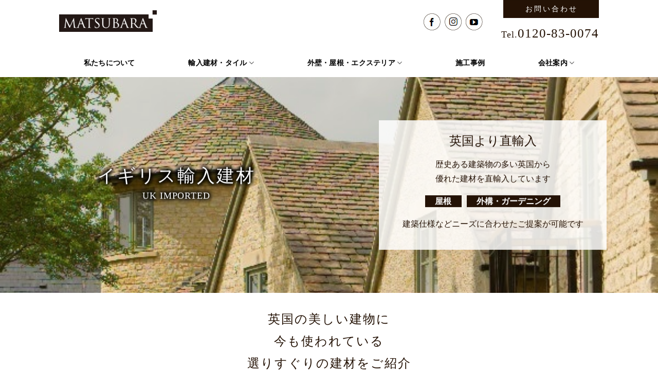

--- FILE ---
content_type: text/html; charset=UTF-8
request_url: https://matsubara-ltd.com/materials/uk-materials/
body_size: 92649
content:
<!DOCTYPE html>
<!--[if IE 9 ]> <html lang="ja"
	prefix="og: http://ogp.me/ns#"  class="ie9 loading-site no-js"> <![endif]-->
<!--[if IE 8 ]> <html lang="ja"
	prefix="og: http://ogp.me/ns#"  class="ie8 loading-site no-js"> <![endif]-->
<!--[if (gte IE 9)|!(IE)]><!--><html lang="ja"
	prefix="og: http://ogp.me/ns#"  class="loading-site no-js"> <!--<![endif]-->
<head>
	<meta charset="UTF-8" />
	<link rel="profile" href="http://gmpg.org/xfn/11" />
	<link rel="pingback" href="https://matsubara-ltd.com/wp/xmlrpc.php" />

	<script>(function(html){html.className = html.className.replace(/\bno-js\b/,'js')})(document.documentElement);</script>
<title>イギリス輸入建材｜松原工業</title>
<meta name="viewport" content="width=device-width, initial-scale=1, maximum-scale=1" />
<!-- All in One SEO Pack 3.2.5 によって Michael Torbert の Semper Fi Web Design[642,692] -->
<meta name="description"  content="英国の美しい建物に今も使われている、選りすぐりの床材、屋根材をご紹介。重厚感のある床材や豊かな表情を持つ屋根材はヨーロッパの趣ある建物がお好みの方はぜひご覧ください。" />

<script type="application/ld+json" class="aioseop-schema">{"@context":"https://schema.org","@graph":[{"@type":"Organization","@id":"https://matsubara-ltd.com/#organization","url":"https://matsubara-ltd.com/","name":"\u30e8\u30fc\u30ed\u30c3\u30d1\u306e\u7d20\u6575\u306a\u5ead\u3001\u5bb6\u3065\u304f\u308a\u3092\u63d0\u6848\u3059\u308b\u300c\u677e\u539f\u5de5\u696d\u300d","sameAs":[]},{"@type":"WebSite","@id":"https://matsubara-ltd.com/#website","url":"https://matsubara-ltd.com/","name":"\u30e8\u30fc\u30ed\u30c3\u30d1\u306e\u7d20\u6575\u306a\u5ead\u3001\u5bb6\u3065\u304f\u308a\u3092\u63d0\u6848\u3059\u308b\u300c\u677e\u539f\u5de5\u696d\u300d","publisher":{"@id":"https://matsubara-ltd.com/#organization"},"potentialAction":{"@type":"SearchAction","target":"https://matsubara-ltd.com/?s={search_term_string}","query-input":"required name=search_term_string"}},{"@type":"WebPage","@id":"https://matsubara-ltd.com/materials/uk-materials/#webpage","url":"https://matsubara-ltd.com/materials/uk-materials/","inLanguage":"ja","name":"\u30a4\u30ae\u30ea\u30b9\u8f38\u5165\u5efa\u6750","isPartOf":{"@id":"https://matsubara-ltd.com/#website"},"datePublished":"2019-06-21T13:59:31+00:00","dateModified":"2019-09-27T12:48:37+00:00","description":"\u82f1\u56fd\u306e\u7f8e\u3057\u3044\u5efa\u7269\u306b\u4eca\u3082\u4f7f\u308f\u308c\u3066\u3044\u308b\u3001\u9078\u308a\u3059\u3050\u308a\u306e\u5e8a\u6750\u3001\u5c4b\u6839\u6750\u3092\u3054\u7d39\u4ecb\u3002\u91cd\u539a\u611f\u306e\u3042\u308b\u5e8a\u6750\u3084\u8c4a\u304b\u306a\u8868\u60c5\u3092\u6301\u3064\u5c4b\u6839\u6750\u306f\u30e8\u30fc\u30ed\u30c3\u30d1\u306e\u8da3\u3042\u308b\u5efa\u7269\u304c\u304a\u597d\u307f\u306e\u65b9\u306f\u305c\u3072\u3054\u89a7\u304f\u3060\u3055\u3044\u3002"}]}</script>
<link rel="canonical" href="https://matsubara-ltd.com/materials/uk-materials/" />
<meta property="og:title" content="イギリス輸入建材｜松原工業" />
<meta property="og:type" content="article" />
<meta property="og:url" content="https://matsubara-ltd.com/materials/uk-materials/" />
<meta property="og:site_name" content="ヨーロッパの素敵な庭、家づくりを提案する「松原工業」" />
<meta property="og:description" content="英国の美しい建物に今も使われている、選りすぐりの床材、屋根材をご紹介。重厚感のある床材や豊かな表情を持つ屋根材はヨーロッパの趣ある建物がお好みの方はぜひご覧ください。" />
<meta property="article:published_time" content="2019-06-21T13:59:31Z" />
<meta property="article:modified_time" content="2019-09-27T12:48:37Z" />
<meta name="twitter:card" content="summary" />
<meta name="twitter:title" content="イギリス輸入建材｜松原工業" />
<meta name="twitter:description" content="英国の美しい建物に今も使われている、選りすぐりの床材、屋根材をご紹介。重厚感のある床材や豊かな表情を持つ屋根材はヨーロッパの趣ある建物がお好みの方はぜひご覧ください。" />
<!-- All in One SEO Pack -->
<link rel='dns-prefetch' href='//s.w.org' />
<link rel="alternate" type="application/rss+xml" title="ヨーロッパの素敵な庭、家づくりを提案する「松原工業」 &raquo; フィード" href="https://matsubara-ltd.com/feed/" />
<link rel="alternate" type="application/rss+xml" title="ヨーロッパの素敵な庭、家づくりを提案する「松原工業」 &raquo; コメントフィード" href="https://matsubara-ltd.com/comments/feed/" />
		<script type="text/javascript">
			window._wpemojiSettings = {"baseUrl":"https:\/\/s.w.org\/images\/core\/emoji\/12.0.0-1\/72x72\/","ext":".png","svgUrl":"https:\/\/s.w.org\/images\/core\/emoji\/12.0.0-1\/svg\/","svgExt":".svg","source":{"concatemoji":"https:\/\/matsubara-ltd.com\/wp\/wp-includes\/js\/wp-emoji-release.min.js?ver=5.2.21"}};
			!function(e,a,t){var n,r,o,i=a.createElement("canvas"),p=i.getContext&&i.getContext("2d");function s(e,t){var a=String.fromCharCode;p.clearRect(0,0,i.width,i.height),p.fillText(a.apply(this,e),0,0);e=i.toDataURL();return p.clearRect(0,0,i.width,i.height),p.fillText(a.apply(this,t),0,0),e===i.toDataURL()}function c(e){var t=a.createElement("script");t.src=e,t.defer=t.type="text/javascript",a.getElementsByTagName("head")[0].appendChild(t)}for(o=Array("flag","emoji"),t.supports={everything:!0,everythingExceptFlag:!0},r=0;r<o.length;r++)t.supports[o[r]]=function(e){if(!p||!p.fillText)return!1;switch(p.textBaseline="top",p.font="600 32px Arial",e){case"flag":return s([55356,56826,55356,56819],[55356,56826,8203,55356,56819])?!1:!s([55356,57332,56128,56423,56128,56418,56128,56421,56128,56430,56128,56423,56128,56447],[55356,57332,8203,56128,56423,8203,56128,56418,8203,56128,56421,8203,56128,56430,8203,56128,56423,8203,56128,56447]);case"emoji":return!s([55357,56424,55356,57342,8205,55358,56605,8205,55357,56424,55356,57340],[55357,56424,55356,57342,8203,55358,56605,8203,55357,56424,55356,57340])}return!1}(o[r]),t.supports.everything=t.supports.everything&&t.supports[o[r]],"flag"!==o[r]&&(t.supports.everythingExceptFlag=t.supports.everythingExceptFlag&&t.supports[o[r]]);t.supports.everythingExceptFlag=t.supports.everythingExceptFlag&&!t.supports.flag,t.DOMReady=!1,t.readyCallback=function(){t.DOMReady=!0},t.supports.everything||(n=function(){t.readyCallback()},a.addEventListener?(a.addEventListener("DOMContentLoaded",n,!1),e.addEventListener("load",n,!1)):(e.attachEvent("onload",n),a.attachEvent("onreadystatechange",function(){"complete"===a.readyState&&t.readyCallback()})),(n=t.source||{}).concatemoji?c(n.concatemoji):n.wpemoji&&n.twemoji&&(c(n.twemoji),c(n.wpemoji)))}(window,document,window._wpemojiSettings);
		</script>
		<style type="text/css">
img.wp-smiley,
img.emoji {
	display: inline !important;
	border: none !important;
	box-shadow: none !important;
	height: 1em !important;
	width: 1em !important;
	margin: 0 .07em !important;
	vertical-align: -0.1em !important;
	background: none !important;
	padding: 0 !important;
}
</style>
	<link rel='stylesheet' id='wp-block-library-css'  href='https://matsubara-ltd.com/wp/wp-includes/css/dist/block-library/style.min.css?ver=5.2.21' type='text/css' media='all' />
<link rel='stylesheet' id='UserAccessManagerLoginForm-css'  href='https://matsubara-ltd.com/wp/wp-content/plugins/user-access-manager/assets/css/uamLoginForm.css?ver=2.1.12' type='text/css' media='screen' />
<link rel='stylesheet' id='flatsome-icons-css'  href='https://matsubara-ltd.com/wp/wp-content/themes/flatsome/assets/css/fl-icons.css?ver=3.3' type='text/css' media='all' />
<link rel='stylesheet' id='flatsome-main-css'  href='https://matsubara-ltd.com/wp/wp-content/themes/flatsome/assets/css/flatsome.css?ver=3.9.0' type='text/css' media='all' />
<link rel='stylesheet' id='flatsome-style-css'  href='https://matsubara-ltd.com/wp/wp-content/themes/flatsome-child/style.css?ver=3.0.7' type='text/css' media='all' />
<script type="text/javascript">(function(a,d){if(a._nsl===d){a._nsl=[];var c=function(){if(a.jQuery===d)setTimeout(c,33);else{for(var b=0;b<a._nsl.length;b++)a._nsl[b].call(a,a.jQuery);a._nsl={push:function(b){b.call(a,a.jQuery)}}}};c()}})(window);</script><!--n2css--><script type='text/javascript' src='https://matsubara-ltd.com/wp/wp-includes/js/jquery/jquery.js?ver=1.12.4-wp'></script>
<script type='text/javascript' src='https://matsubara-ltd.com/wp/wp-includes/js/jquery/jquery-migrate.min.js?ver=1.4.1'></script>
<link rel='https://api.w.org/' href='https://matsubara-ltd.com/wp-json/' />
<link rel="EditURI" type="application/rsd+xml" title="RSD" href="https://matsubara-ltd.com/wp/xmlrpc.php?rsd" />
<link rel="wlwmanifest" type="application/wlwmanifest+xml" href="https://matsubara-ltd.com/wp/wp-includes/wlwmanifest.xml" /> 
<meta name="generator" content="WordPress 5.2.21" />
<link rel='shortlink' href='https://matsubara-ltd.com/?p=604' />
<link rel="alternate" type="application/json+oembed" href="https://matsubara-ltd.com/wp-json/oembed/1.0/embed?url=https%3A%2F%2Fmatsubara-ltd.com%2Fmaterials%2Fuk-materials%2F" />
<link rel="alternate" type="text/xml+oembed" href="https://matsubara-ltd.com/wp-json/oembed/1.0/embed?url=https%3A%2F%2Fmatsubara-ltd.com%2Fmaterials%2Fuk-materials%2F&#038;format=xml" />
<!-- Global site tag (gtag.js) - Google Analytics -->
<script async src="https://www.googletagmanager.com/gtag/js?id=UA-118587468-2"></script>
<script>
	window.dataLayer = window.dataLayer || [];
	function gtag(){dataLayer.push(arguments);}
	gtag('js', new Date());

	gtag('config', 'UA-118587468-2');
</script><style>.bg{opacity: 0; transition: opacity 1s; -webkit-transition: opacity 1s;} .bg-loaded{opacity: 1;}</style><!--[if IE]><link rel="stylesheet" type="text/css" href="https://matsubara-ltd.com/wp/wp-content/themes/flatsome/assets/css/ie-fallback.css"><script src="//cdnjs.cloudflare.com/ajax/libs/html5shiv/3.6.1/html5shiv.js"></script><script>var head = document.getElementsByTagName('head')[0],style = document.createElement('style');style.type = 'text/css';style.styleSheet.cssText = ':before,:after{content:none !important';head.appendChild(style);setTimeout(function(){head.removeChild(style);}, 0);</script><script src="https://matsubara-ltd.com/wp/wp-content/themes/flatsome/assets/libs/ie-flexibility.js"></script><![endif]--><script src="https://kit.fontawesome.com/14b3214a8a.js" crossorigin="anonymous"></script>

<!-- Matomo -->
<script type="text/javascript">
  var _paq = window._paq = window._paq || [];
  /* tracker methods like "setCustomDimension" should be called before "trackPageView" */
  _paq.push(['trackPageView']);
  _paq.push(['enableLinkTracking']);
  (function() {
    var u="//www.i-pocket.work/piwik/";
    _paq.push(['setTrackerUrl', u+'matomo.php']);
    _paq.push(['setSiteId', '30']);
    var d=document, g=d.createElement('script'), s=d.getElementsByTagName('script')[0];
    g.type='text/javascript'; g.async=true; g.src=u+'matomo.js'; s.parentNode.insertBefore(g,s);
  })();
</script>
<!-- End Matomo Code -->

<!-- Google tag (gtag.js) -->
<script async src="https://www.googletagmanager.com/gtag/js?id=G-F39JM3SY4F"></script>
<script>
  window.dataLayer = window.dataLayer || [];
  function gtag(){dataLayer.push(arguments);}
  gtag('js', new Date());

  gtag('config', 'G-F39JM3SY4F');
</script><link rel="icon" href="https://matsubara-ltd.com/wp/wp-content/uploads/2019/12/cropped-logo-32x32.png" sizes="32x32" />
<link rel="icon" href="https://matsubara-ltd.com/wp/wp-content/uploads/2019/12/cropped-logo-192x192.png" sizes="192x192" />
<link rel="apple-touch-icon-precomposed" href="https://matsubara-ltd.com/wp/wp-content/uploads/2019/12/cropped-logo-180x180.png" />
<meta name="msapplication-TileImage" content="https://matsubara-ltd.com/wp/wp-content/uploads/2019/12/cropped-logo-270x270.png" />
<style id="custom-css" type="text/css">:root {--primary-color: #241205;}.header-main{height: 60px}#logo img{max-height: 60px}#logo{width:190px;}.header-bottom{min-height: 55px}.header-top{min-height: 30px}.transparent .header-main{height: 265px}.transparent #logo img{max-height: 265px}.has-transparent + .page-title:first-of-type,.has-transparent + #main > .page-title,.has-transparent + #main > div > .page-title,.has-transparent + #main .page-header-wrapper:first-of-type .page-title{padding-top: 345px;}.header.show-on-scroll,.stuck .header-main{height:70px!important}.stuck #logo img{max-height: 70px!important}.header-bg-color, .header-wrapper {background-color: #ffffff}.header-bottom {background-color: #ffffff}.header-main .nav > li > a{line-height: 16px }.stuck .header-main .nav > li > a{line-height: 50px }@media (max-width: 549px) {.header-main{height: 65px}#logo img{max-height: 65px}}.header-top{background-color:#ffffff!important;}/* Color */.accordion-title.active, .has-icon-bg .icon .icon-inner,.logo a, .primary.is-underline, .primary.is-link, .badge-outline .badge-inner, .nav-outline > li.active> a,.nav-outline >li.active > a, .cart-icon strong,[data-color='primary'], .is-outline.primary{color: #241205;}/* Color !important */[data-text-color="primary"]{color: #241205!important;}/* Background Color */[data-text-bg="primary"]{background-color: #241205;}/* Background */.scroll-to-bullets a,.featured-title, .label-new.menu-item > a:after, .nav-pagination > li > .current,.nav-pagination > li > span:hover,.nav-pagination > li > a:hover,.has-hover:hover .badge-outline .badge-inner,button[type="submit"], .button.wc-forward:not(.checkout):not(.checkout-button), .button.submit-button, .button.primary:not(.is-outline),.featured-table .title,.is-outline:hover, .has-icon:hover .icon-label,.nav-dropdown-bold .nav-column li > a:hover, .nav-dropdown.nav-dropdown-bold > li > a:hover, .nav-dropdown-bold.dark .nav-column li > a:hover, .nav-dropdown.nav-dropdown-bold.dark > li > a:hover, .is-outline:hover, .tagcloud a:hover,.grid-tools a, input[type='submit']:not(.is-form), .box-badge:hover .box-text, input.button.alt,.nav-box > li > a:hover,.nav-box > li.active > a,.nav-pills > li.active > a ,.current-dropdown .cart-icon strong, .cart-icon:hover strong, .nav-line-bottom > li > a:before, .nav-line-grow > li > a:before, .nav-line > li > a:before,.banner, .header-top, .slider-nav-circle .flickity-prev-next-button:hover svg, .slider-nav-circle .flickity-prev-next-button:hover .arrow, .primary.is-outline:hover, .button.primary:not(.is-outline), input[type='submit'].primary, input[type='submit'].primary, input[type='reset'].button, input[type='button'].primary, .badge-inner{background-color: #241205;}/* Border */.nav-vertical.nav-tabs > li.active > a,.scroll-to-bullets a.active,.nav-pagination > li > .current,.nav-pagination > li > span:hover,.nav-pagination > li > a:hover,.has-hover:hover .badge-outline .badge-inner,.accordion-title.active,.featured-table,.is-outline:hover, .tagcloud a:hover,blockquote, .has-border, .cart-icon strong:after,.cart-icon strong,.blockUI:before, .processing:before,.loading-spin, .slider-nav-circle .flickity-prev-next-button:hover svg, .slider-nav-circle .flickity-prev-next-button:hover .arrow, .primary.is-outline:hover{border-color: #241205}.nav-tabs > li.active > a{border-top-color: #241205}.widget_shopping_cart_content .blockUI.blockOverlay:before { border-left-color: #241205 }.woocommerce-checkout-review-order .blockUI.blockOverlay:before { border-left-color: #241205 }/* Fill */.slider .flickity-prev-next-button:hover svg,.slider .flickity-prev-next-button:hover .arrow{fill: #241205;}/* Background Color */[data-icon-label]:after, .secondary.is-underline:hover,.secondary.is-outline:hover,.icon-label,.button.secondary:not(.is-outline),.button.alt:not(.is-outline), .badge-inner.on-sale, .button.checkout, .single_add_to_cart_button{ background-color:#241205; }[data-text-bg="secondary"]{background-color: #241205;}/* Color */.secondary.is-underline,.secondary.is-link, .secondary.is-outline,.stars a.active, .star-rating:before, .woocommerce-page .star-rating:before,.star-rating span:before, .color-secondary{color: #241205}/* Color !important */[data-text-color="secondary"]{color: #241205!important;}/* Border */.secondary.is-outline:hover{border-color:#241205}.success.is-underline:hover,.success.is-outline:hover,.success{background-color: #241205}.success-color, .success.is-link, .success.is-outline{color: #241205;}.success-border{border-color: #241205!important;}/* Color !important */[data-text-color="success"]{color: #241205!important;}/* Background Color */[data-text-bg="success"]{background-color: #241205;}body{font-size: 100%;}@media screen and (max-width: 549px){body{font-size: 100%;}}body{font-family:"Lato", sans-serif}body{font-weight: 0}body{color: #241205}.nav > li > a {font-family:"Cormorant Garamond", sans-serif;}.nav > li > a {font-weight: 0;}h1,h2,h3,h4,h5,h6,.heading-font, .off-canvas-center .nav-sidebar.nav-vertical > li > a{font-family: "Cormorant Garamond", sans-serif;}h1,h2,h3,h4,h5,h6,.heading-font,.banner h1,.banner h2{font-weight: 700;}h1,h2,h3,h4,h5,h6,.heading-font{color: #241205;}.breadcrumbs{text-transform: none;}button,.button{text-transform: none;}.nav > li > a, .links > li > a{text-transform: none;}.section-title span{text-transform: none;}h3.widget-title,span.widget-title{text-transform: none;}.alt-font{font-family: "Cormorant Garamond", sans-serif;}.alt-font{font-weight: 0!important;}.header:not(.transparent) .header-bottom-nav.nav > li > a{color: #000000;}.header:not(.transparent) .header-bottom-nav.nav > li > a:hover,.header:not(.transparent) .header-bottom-nav.nav > li.active > a,.header:not(.transparent) .header-bottom-nav.nav > li.current > a,.header:not(.transparent) .header-bottom-nav.nav > li > a.active,.header:not(.transparent) .header-bottom-nav.nav > li > a.current{color: #777777;}.header-bottom-nav.nav-line-bottom > li > a:before,.header-bottom-nav.nav-line-grow > li > a:before,.header-bottom-nav.nav-line > li > a:before,.header-bottom-nav.nav-box > li > a:hover,.header-bottom-nav.nav-box > li.active > a,.header-bottom-nav.nav-pills > li > a:hover,.header-bottom-nav.nav-pills > li.active > a{color:#FFF!important;background-color: #777777;}a{color: #241205;}a:hover{color: #845838;}.tagcloud a:hover{border-color: #845838;background-color: #845838;}.widget a{color: #241205;}.widget a:hover{color: ;}.widget .tagcloud a:hover{border-color: ; background-color: ;}.footer-2{background-color: rgba(255,255,255,0)}.absolute-footer, html{background-color: #ffffff}.label-new.menu-item > a:after{content:"New";}.label-hot.menu-item > a:after{content:"Hot";}.label-sale.menu-item > a:after{content:"Sale";}.label-popular.menu-item > a:after{content:"Popular";}</style>		<style type="text/css" id="wp-custom-css">
			body{
	font-family: '游ゴシック体', 'Yu Gothic', YuGothic, sans-serif;
	line-height:1.8;
}
.nav> li> a, h1, h2, h3, h4, h5, .header-button a, .header-nav, .minchou, #footer, 
.head_btn01, .lead, .nav-vertical>li>ul li a {font-family: "Yu Mincho", "YuMincho", "游明朝", YuMincho, "ヒラギノ明朝 ProN W3", "Hiragino Mincho ProN", "メイリオ", Meiryo, serif !important; }

h1, h2, h3, h4, h5{font-weight: 400;}

.shadow01{text-shadow:0px 0px 10px #000000, 0px 0px 10px #000000, 0px 0px 10px #000000, 0px 0px 10px #000000, 0px 0px 7px #000000;}

.button span {
	padding: 0px 30px;
	letter-spacing: 3px;
	font-weight:100;
}
.nav> li> a.head_btn01{
	margin:0;
	padding: 0px 30px;
	color:#fff !important;	
}
.nav> li> a.head_btn01 span{
	padding: 0;
}
.col .button span {
	min-width:260px;
	padding: 15px 0;
	letter-spacing: -1px;
	font-weight:100;
	font-size:1.13em;
}
.cat-item.cat-item-69{
	display:none;
}
.workslist_btn .button{
	width: 21%;
}
.workslist_btn .button span{
	min-width:auto;
	padding: 10px 0;
}
.header-main {
    z-index: 99;
}
.header-nav {
	letter-spacing: 1px;
}
.nav-vertical>li>ul li a{
    font-size: .8em;
}
.nav-dropdown.nav-dropdown-default>li>a {
    margin: 0 ;
}
.maintxt01{
	font-size:35px !important;
	letter-spacing:3px;
}
.home_box01{
	    padding: 0 0px 0px 78px !important;
}
.page_ttl01{
	font-size:35px !important;
	letter-spacing:3px;
}
.page_ttl02{
	font-size: 18px !important;
	font-weight: 400;
}
.page_ttl03{
	font-size: 26px !important;
}
.page_ttl04{
	font-size: 30px !important;
}
.page_ttl05{
	font-size: 22px !important;
}
.page_ttl06 {
    font-size: 34px !important;
}
.page_txt01{
	margin:0 !important;
}
.page_txt02{
	margin:0 !important;
	font-size: 25px !important;
}
.dc01{
	display: inline-block;
}
.dc01:first-letter{
  font-size: 1.4em;
}
.frame01{
	margin: .5em;
	padding: 5px 1.2em;
	font-size:.95em;
	border: 1px solid #b4b4b4;
}
.frame02{
	margin: .5em;
	padding: 5px 1.2em;
	border: 1px solid #665645;
	line-height: 2.7;
}
.frame03{
	margin: .5em;
	border: 1px solid #665645;
	padding:5px;
	min-width:11em;
	display:inline-block;
	line-height:1.6;
	margin-bottom: 1px;
}
.col-inner ul li{
	margin-bottom:0;
}
.works .badge.post-date,
.works .entry-meta,
.news .byline,
.staff-blog .byline,
.ceo-blog .byline{
	display:none;	
}
.table_wm th.txt_wm01{
    padding: 0;
    font-weight: 500;
    background: #fff;
    background: rgb(225, 229, 237);
    background: #EDECEB;
    line-height: 1.8;
    text-align: center;
    -moz-text-align-last: auto;
    text-align-last: auto;
}
.table_wm tr:nth-child(2) th,
.table_wm tr:nth-child(2) td{
	padding-top:.8em;
}
.table_wm th{
    padding: 0.5em 1em;
    font-size: .95em;
    font-weight: 400;
	-moz-text-align-last: justify;
  text-align-last: justify;
}
.table_wm td{
    padding: 0.5em 1em;
    font-size: .98em;
}








.top_news .post-item{
	padding-bottom: 0;
}
.top_news .box-text {
  padding-top:0;
	padding-bottom: 0;
}
.top_news .post-meta{
	float: left;
	padding: 4px 10px 0 0;
}
.top_news .post-title{
	display: inline;
	font-family: "游ゴシック体", YuGothic, "游ゴシック", "Yu Gothic", "メイリオ", sans-serif !important;
	font-weight: 100;
}
.top_news .is-divider,
.top_blog .is-divider{
	display:none;
}
.top_blog .blog-post-inner{
    display:-webkit-box;
  	display: -webkit-flex;
  	display:-ms-flexbox;
  	display: flex;
    -webkit-flex-wrap:wrap;
    -ms-flex-wrap:wrap;
    flex-wrap:wrap;
}
.top_blog .post-meta{
  -webkit-box-ordinal-group:1;
  -ms-flex-order:1;
  -webkit-order:1;
  order:1;
	font-size:.85em;
	margin-top: -8px;
}
.top_blog .post-title {
  -webkit-box-ordinal-group:2;
  -ms-flex-order:2;
  -webkit-order:2;
  order:2;
	font-weight:100;
}
.ttl01{
	font-size:40px;
	font-weight:400;
	font-family:'Garamond' !important;
	display: flex;
}
.ttl01:after {
	width:360px;
	content: "";
	height: 1px;
	background: #767473;
	margin: 34px 22px 0;
}
.ttl02{
	font-size:40px;
	font-weight:400;
	font-family:'Garamond' !important;
}
.ttl03{
	font-size:24px !important;
	font-weight:400;
	font-family:"Yu Mincho","YuMincho","游明朝",YuMincho,"ヒラギノ明朝 ProN W3","Hiragino Mincho ProN","メイリオ",Meiryo,serif !important;line-height: 1.3 !important;
}
.ttl04{
	font-size: 24px;
	font-weight:400;
	letter-spacing: 2px;
	line-height: 1.8;
	font-family:"Yu Mincho","YuMincho","游明朝",YuMincho,"ヒラギノ明朝 ProN W3","Hiragino Mincho ProN","メイリオ",Meiryo,serif !important;
}
.ttl05{
	font-size:20px;
	font-weight:400;
	font-family:"Yu Mincho","YuMincho","游明朝",YuMincho,"ヒラギノ明朝 ProN W3","Hiragino Mincho ProN","メイリオ",Meiryo,serif !important;
}
.arrow1{
  position: relative;
  display: inline-block;
  padding-left: 20px;
}
.arrow1::before{
	margin-top: -20px;
	content: '';
	width: 12px;
	height: 12px;
	border-top: solid 3px #333;
	border-right: solid 3px #333;
	border-bottom: 0;
	border-left: 0;
	-ms-transform: rotate(135deg);
	-webkit-transform: rotate(135deg);
	transform: rotate(135deg);
	position: absolute;
	top: 50%;
	left: 0;
}
.arrow02{
  width: 0px;
	margin-top: 120px;
	margin-left: 60px !important;
  border-color: #5E360A;
  border-style: solid;
  border-width: 30px;
  border-left-color: transparent;
  border-top-color: transparent;
  border-right-color: transparent;
  -ms-transform: rotate(90deg);
  -webkit-transform: rotate(90deg);
  transform: rotate(90deg);
}


.flow01 {
	margin-bottom:30px;
	border-radius: 30px;
  padding: .8em 0;
  background: #fff;
  color: #555;
  line-height: 1.2;
}
.home_s02_box01 h3{
	text-shadow: 0 0 10px #000000, 0 0 10px #000000;
}
.s02_txt01{
	font-size:46px !important;
	font-weight:400;
	font-family:'Garamond';
}
.s02_txt02{
	font-size:24px !important;
	font-weight:100;
}
.s06_txt01 {
    font-size: 40px !important;
    font-weight: 500;
    font-family: 'Garamond' !important;
}
.s06_txt02 {
    font-size: 30px !important;
    font-weight: 200;
}
@media only screen and (min-width: 48.1em){
#logo img {
    margin-top: -45px !important;
	}
.header-social-icons{
	margin: -40px 25px 0 0 !important;
}}
.social-icons .button.icon:not(.is-outline) {
    margin: 0 3px !important;
}
.header-nav .icon-facebook:before {
    content: "";
		content: url(https://matsubara-ltd.com/wp/wp-content/uploads/2020/07/ico_fb.png);
}
.header-nav .icon-instagram:before {
    content: "";
		content: url(https://matsubara-ltd.com/wp/wp-content/uploads/2020/07/ico_is.png);
}
.header-nav .icon-youtube:before {
    content: "";
		content: url(https://matsubara-ltd.com/wp/wp-content/uploads/2020/07/ico_yt.png);
}
.icon-facebook:before,
.icon-instagram:before,
.icon-youtube:before{
    color: #000;
}
.social-icons .button.icon:not(.is-outline){
    color: #fff !important;
	margin: 0 5px;
}
.absolute-footer{
	color:#000;
}
.footer-wrapper{
	line-height:1.9;
}
.table01 th{
	width:10em;
	padding:1.3em 3em 1.3em 1em;
	font-size:1em;
	letter-spacing:2px;
}
.table01 td{
	padding:1.3em 0 1.3em 1em;
	font-size:1em;
	line-height:1.8;
}
.required {
	color: #ff0000;
	font-size:.8em;
}
dl{
	opacity: 1;
	font-size:1em;
	text-transform:none;
}
dl dt, dl dd, label {
    display: inherit;
}
dl dt{
	margin-bottom:5px;
	font-weight:600;
}
dl dd{
	margin-bottom:15px;
}
textarea, 
input[type="text"], input[type="email"], input[type="tel"]{
	width:auto;
}
.ul01, .ul02, .ul03{
	margin:0 auto;
}
.ul01 li, .ul02 li{
	margin: 0 3px;
	padding: 3px 1.2em;
	color: #fff;
	font-weight: 600;
	display: inline;
	background: #241205;
}
.ul02 li{
	margin: 3px;
	color: #000;
	background: #FFF;
	list-style:none;
	display:block;
}
.ul03 li{
	margin: 10px 0 !important;
  padding: 6px 0;
	list-style:none;
	display:block;/*
	border:1px solid #150e01;*/
	font-weight: 600;
	background: #fff;
}
.txt01{
	margin: 0 0 20px;
	padding: 3px 3.2em;
	color: #fff;
	font-weight: 600;
	background: #241205;
	display: inline;
	line-height: 3;
}
.blog-post-inner .post-title span {
    display: block;
    font-size: 90%;
    font-weight: 400;
    color: #AAA;
    margin: 5px auto 10px;
}
.box-blog-post .is-divider {
	display:none;
}
.blog-share .button.icon.circle{
	padding:0 1em;
}
.blog-share .button.icon.circle::after{
	content: "Facebookでシェアする";
}
.blog-share .button.icon.circle .icon-facebook:before {
	margin-right: .5em;
}
@media only screen and (min-width: 48.1em) {
	.sp{display:none;}
	#logo img {
			margin-top: -30px;
	}
	.nav> li> a {margin: 0 3.2em;
		color:#000 !important;
		font-size:14px; }
	.nav-dropdown>li>a{
		color:#000;
	}
	.footer_box01{
		height:120px;
		margin-left: -9.8px;
		border-left:1px solid #fff;
	}
}
@media only screen and (max-width: 48em) {
	.pc{display:none;}
	.maintxt01{
		font-size:22px !important;
		line-height:1.5 !important;
	}
	.page_ttl01{
		font-size:26px !important;
		letter-spacing:3px;
	}
	.page_ttl02{
		font-size: 16px !important;
		margin: 0 !important;
	}/*
	.box01_r,	.box01_l,.box02_r,.box02_l,.box03_l,	.box03_r,.box04_l,.box04_r,.box05_l,.box05_r,.box06_l,.box06_r{
		flex-basis: auto;
	}
	*/
	.small01{
		font-size:.8em;
	}
	
	
	
	
	
	.home_box01{
		padding:0 30px !important;
	}
	
	
	.ttl01 {
		font-size:30px;
		margin: 0 0 0 -20px !important;
	}
	.ttl02 {
		font-size:30px;
	}
	.ttl03 {
		font-size:22px;
	}
	.banner h3.ttl03{
		margin:0;
		font-size:20px !important;
	}
	.ttl04 {
		font-size:18px;
		line-height: 1.6 !important;
	}
	.ttl05 {
		font-size:17px;
	}
	.ttl01:after {
    width: 100px;
    margin: 26px 22px 0;
	}
	.top_news, .top_blog{
		font-size:1.2em;
	}
	.top_news .post-meta{
		float: none;
	}
	.top_news .post-title{
		display: inherit;
	}
	.top_news .blog-post-inner{
			display:-webkit-box;
			display: -webkit-flex;
			display:-ms-flexbox;
			display: flex;
			-webkit-flex-wrap:wrap;
			-ms-flex-wrap:wrap;
			flex-wrap:wrap;
	}
	.top_news .post-meta{
		-webkit-box-ordinal-group:1;
		-ms-flex-order:1;
		-webkit-order:1;
		order:1;
	}
	.top_news .post-title {
		-webkit-box-ordinal-group:2;
		-ms-flex-order:2;
		-webkit-order:2;
		order:2;
		margin-bottom:1em;
	}
	.s02_txt01{
		font-size:30px !important;
	}
	.s02_txt02{
		font-size:20px !important;
	}
	.s06_txt01 {
			font-size: 30px !important;
	}
	.s06_txt02 {
			font-size: 20px !important;
	}
	.flow01 {
		line-height: 1.8;
	}
	.arrow02 {
		margin: 10px auto !important;
    -ms-transform: rotate(180deg);
    -webkit-transform: rotate(180deg);
    transform: rotate(180deg);
	}
	.footer_box01{
		padding-bottom:1em;
		border-right:none;
		border-bottom:1px solid #fff;
	}
  .table01 th,
  .table01 td {
		display: block;
		width: 100%;
  }
	.absolute-footer {
		padding: 0;
		font-size: .7em;
	}
	.col .button span {
		min-width: auto;
		padding: 5px;
		letter-spacing: 0;
		font-size: 1em;
	}
	.col .button.inq_btn span{
		min-width:auto;
	}
	.workslist_btn .button{
		margin:0 0 10px;
		padding: 0;
		width: 48%;
	}
	.workslist_btn .button span{
		font-size: .9em;
		padding: 0;
	}
	.workslist_btn .button:nth-child(odd) {
		width: 48%;
		float:left;
	}
	.workslist_btn .button:nth-child(even) {
		width: 48%;
		float:right;
	}
	.workslist_btn .button:last-child span{
		font-size: .85em;
	}
	.construction_arrow{
		transform:rotate(90deg);
	}
}		</style>
		</head>

<body class="page-template page-template-page-blank page-template-page-blank-php page page-id-604 page-child parent-pageid-334 full-width lightbox nav-dropdown-has-arrow">


<a class="skip-link screen-reader-text" href="#main">Skip to content</a>

<div id="wrapper">

	
	<header id="header" class="header has-sticky sticky-jump">
		<div class="header-wrapper">
			<div id="top-bar" class="header-top hide-for-medium">
    <div class="flex-row container">
      <div class="flex-col hide-for-medium flex-left">
          <ul class="nav nav-left medium-nav-center nav-small  nav-divided">
                        </ul>
      </div><!-- flex-col left -->

      <div class="flex-col hide-for-medium flex-center">
          <ul class="nav nav-center nav-small  nav-divided">
                        </ul>
      </div><!-- center -->

      <div class="flex-col hide-for-medium flex-right">
         <ul class="nav top-bar-nav nav-right nav-small  nav-divided">
              <li class="html custom html_topbar_right"><a href="https://matsubara-ltd.com/contact/" target="_self" class="button primary reveal-icon inq_btn head_btn01"><i class="icon-angle-right"></i>  <span>お問い合わせ</span></a></li>          </ul>
      </div><!-- .flex-col right -->

      
    </div><!-- .flex-row -->
</div><!-- #header-top -->
<div id="masthead" class="header-main ">
      <div class="header-inner flex-row container logo-left medium-logo-center" role="navigation">

          <!-- Logo -->
          <div id="logo" class="flex-col logo">
            <!-- Header logo -->
<a href="https://matsubara-ltd.com/" title="ヨーロッパの素敵な庭、家づくりを提案する「松原工業」 - コッツウォルズストーン・レンガタイルの販売 外構・ガーデニングの設計施工" rel="home">
    <img width="190" height="60" src="https://matsubara-ltd.com/wp/wp-content/uploads/2019/09/logo02.png" class="header_logo header-logo" alt="ヨーロッパの素敵な庭、家づくりを提案する「松原工業」"/><img  width="190" height="60" src="https://matsubara-ltd.com/wp/wp-content/uploads/2019/09/logo02.png" class="header-logo-dark" alt="ヨーロッパの素敵な庭、家づくりを提案する「松原工業」"/></a>
          </div>

          <!-- Mobile Left Elements -->
          <div class="flex-col show-for-medium flex-left">
            <ul class="mobile-nav nav nav-left ">
              <li class="nav-icon has-icon">
  		<a href="#" data-open="#main-menu" data-pos="left" data-bg="main-menu-overlay" data-color="" class="is-small" aria-label="Menu" aria-controls="main-menu" aria-expanded="false">
		
		  <i class="icon-menu" ></i>
		  		</a>
	</li>            </ul>
          </div>

          <!-- Left Elements -->
          <div class="flex-col hide-for-medium flex-left
            flex-grow">
            <ul class="header-nav header-nav-main nav nav-left  nav-uppercase" >
                          </ul>
          </div>

          <!-- Right Elements -->
          <div class="flex-col hide-for-medium flex-right">
            <ul class="header-nav header-nav-main nav nav-right  nav-uppercase">
              <li class="html header-social-icons ml-0">
	<div class="social-icons follow-icons" ><a href="https://www.facebook.com/GardenShopYou" target="_blank" data-label="Facebook"  rel="noopener noreferrer nofollow" class="icon primary button circle facebook tooltip" title="Follow on Facebook"><i class="icon-facebook" ></i></a><a href="https://www.instagram.com/matsubara_ltd/" target="_blank" rel="noopener noreferrer nofollow" data-label="Instagram" class="icon primary button circle  instagram tooltip" title="Follow on Instagram"><i class="icon-instagram" ></i></a><a href="https://www.youtube.com/channel/UCJcxr7J6I_SQLUQXic8p8lA" target="_blank" rel="noopener noreferrer nofollow" data-label="YouTube" class="icon primary button circle  youtube tooltip" title="Follow on YouTube"><i class="icon-youtube" ></i></a></div></li><li class="html custom html_topbar_left"><p style="font-size:1.3em;"><a href="tel:0120-83-0074">Tel.<span style="font-size:1.4em;">0120-83-0074</span></a></p></li>            </ul>
          </div>

          <!-- Mobile Right Elements -->
          <div class="flex-col show-for-medium flex-right">
            <ul class="mobile-nav nav nav-right ">
                          </ul>
          </div>

      </div><!-- .header-inner -->
     
      </div><!-- .header-main --><div id="wide-nav" class="header-bottom wide-nav flex-has-center hide-for-medium">
    <div class="flex-row container">

            
                        <div class="flex-col hide-for-medium flex-center">
                <ul class="nav header-nav header-bottom-nav nav-center  nav-uppercase">
                    <li id="menu-item-352" class="menu-item menu-item-type-post_type menu-item-object-page  menu-item-352"><a href="https://matsubara-ltd.com/introduction/" class="nav-top-link">私たちについて</a></li>
<li id="menu-item-350" class="menu-item menu-item-type-post_type menu-item-object-page current-page-ancestor current-menu-ancestor current-menu-parent current-page-parent current_page_parent current_page_ancestor menu-item-has-children active  menu-item-350 has-dropdown"><a href="https://matsubara-ltd.com/materials/" class="nav-top-link">輸入建材・タイル<i class="icon-angle-down" ></i></a>
<ul class='nav-dropdown nav-dropdown-default'>
	<li id="menu-item-351" class="menu-item menu-item-type-post_type menu-item-object-page  menu-item-351"><a href="https://matsubara-ltd.com/materials/cotswold-stone/">コッツウォルズストーン</a></li>
	<li id="menu-item-625" class="menu-item menu-item-type-post_type menu-item-object-page  menu-item-625"><a href="https://matsubara-ltd.com/materials/belgium-bricks/">ベルギーレンガ</a></li>
	<li id="menu-item-624" class="menu-item menu-item-type-post_type menu-item-object-page  menu-item-624"><a href="https://matsubara-ltd.com/materials/antique-bricks/">アンティークレンガ</a></li>
	<li id="menu-item-623" class="menu-item menu-item-type-post_type menu-item-object-page  menu-item-623"><a href="https://matsubara-ltd.com/materials/britage-bricks/">ブリタージュブリック</a></li>
	<li id="menu-item-627" class="menu-item menu-item-type-post_type menu-item-object-page  menu-item-627"><a href="https://matsubara-ltd.com/materials/french-tiles/">フランス輸入瓦</a></li>
	<li id="menu-item-622" class="menu-item menu-item-type-post_type menu-item-object-page current-menu-item page_item page-item-604 current_page_item active  menu-item-622"><a href="https://matsubara-ltd.com/materials/uk-materials/">イギリス輸入建材</a></li>
	<li id="menu-item-3541" class="menu-item menu-item-type-post_type menu-item-object-page  menu-item-3541"><a href="https://matsubara-ltd.com/materials/william-morris-tiles/">ウィリアム・モリス タイル</a></li>
	<li id="menu-item-719" class="menu-item menu-item-type-post_type menu-item-object-page  menu-item-719"><a href="https://matsubara-ltd.com/materials/antique-goods/">アンティーク雑貨</a></li>
	<li id="menu-item-621" class="menu-item menu-item-type-post_type menu-item-object-page  menu-item-621"><a href="https://matsubara-ltd.com/materials/outlet/">アウトレット</a></li>
</ul>
</li>
<li id="menu-item-3485" class="menu-item menu-item-type-post_type menu-item-object-page menu-item-has-children  menu-item-3485 has-dropdown"><a href="https://matsubara-ltd.com/construction/" class="nav-top-link">外壁・屋根・エクステリア<i class="icon-angle-down" ></i></a>
<ul class='nav-dropdown nav-dropdown-default'>
	<li id="menu-item-3469" class="menu-item menu-item-type-post_type menu-item-object-page  menu-item-3469"><a href="https://matsubara-ltd.com/construction/">外壁・屋根の施工</a></li>
	<li id="menu-item-626" class="menu-item menu-item-type-post_type menu-item-object-page  menu-item-626"><a href="https://matsubara-ltd.com/exterior/">エクステリアの設計・施工</a></li>
</ul>
</li>
<li id="menu-item-1114" class="menu-item menu-item-type-post_type menu-item-object-page  menu-item-1114"><a href="https://matsubara-ltd.com/workslist/" class="nav-top-link">施工事例</a></li>
<li id="menu-item-347" class="menu-item menu-item-type-post_type menu-item-object-page menu-item-has-children  menu-item-347 has-dropdown"><a href="https://matsubara-ltd.com/corporate/" class="nav-top-link">会社案内<i class="icon-angle-down" ></i></a>
<ul class='nav-dropdown nav-dropdown-default'>
	<li id="menu-item-14863" class="menu-item menu-item-type-custom menu-item-object-custom  menu-item-14863"><a href="https://matsubara-ltd.com/category/ceo-blog/">代表ブログ</a></li>
	<li id="menu-item-14912" class="menu-item menu-item-type-custom menu-item-object-custom  menu-item-14912"><a target="_blank" href="http://gs-yu.jugem.jp/">現場ブログ</a></li>
	<li id="menu-item-19253" class="menu-item menu-item-type-taxonomy menu-item-object-category  menu-item-19253"><a href="https://matsubara-ltd.com/category/sales-blog/">営業ブログ</a></li>
	<li id="menu-item-5283" class="menu-item menu-item-type-taxonomy menu-item-object-category  menu-item-5283"><a href="https://matsubara-ltd.com/category/staff-blog/">MATSUBARA 通信</a></li>
	<li id="menu-item-1101" class="menu-item menu-item-type-post_type menu-item-object-page menu-item-privacy-policy  menu-item-1101"><a href="https://matsubara-ltd.com/privacy-policy/">プライバシーポリシー</a></li>
</ul>
</li>
                </ul>
            </div><!-- flex-col -->
            
            
            
    </div><!-- .flex-row -->
</div><!-- .header-bottom -->

<div class="header-bg-container fill"><div class="header-bg-image fill"></div><div class="header-bg-color fill"></div></div><!-- .header-bg-container -->		</div><!-- header-wrapper-->
	</header>

	
	<main id="main" class="">


<div id="content" role="main" class="content-area">

		
				<section class="section" id="section_1717920442">
		<div class="bg section-bg fill bg-fill  bg-loaded" >

			
			
			

		</div><!-- .section-bg -->

		<div class="section-content relative">
			

  <div class="banner has-hover" id="banner-246412736">
          <div class="banner-inner fill">
        <div class="banner-bg fill" >
            <div class="bg fill bg-fill "></div>
                        <div class="overlay"></div>            
                    </div><!-- bg-layers -->
        <div class="banner-layers container">
            <div class="fill banner-link"></div>            
   <div id="text-box-1677952664" class="text-box banner-layer x50 md-x100 lg-x100 y90 md-y50 lg-y50 res-text">
                                <div class="text ">
              
              <div class="text-inner text-center">
                  
<h3 class="ttl03">英国より直輸入</h3>
<p class="minchou">歴史ある建築物の多い英国から<br />優れた建材を直輸入しています</p>
<ul class="ul01 minchou">
<li>屋根</li>
<li>外構・ガーデニング</li>
</ul>
<p class="minchou">建築仕様などニーズに合わせたご提案が可能です</p>
              </div>
           </div><!-- text-box-inner -->
                            
<style scope="scope">

#text-box-1677952664 .text {
  background-color: rgba(255, 255, 255, 0.85);
  font-size: 120%;
}
#text-box-1677952664 .text-inner {
  padding: 10px 0px 5px 0px;
}
#text-box-1677952664 {
  width: 92%;
}


@media (min-width:550px) {

  #text-box-1677952664 .text-inner {
    padding: 20px 0px 20px 0px;
  }
  #text-box-1677952664 {
    width: 41%;
  }
  #text-box-1677952664 .text {
    font-size: 100%;
  }

}
</style>
    </div><!-- text-box -->
 
   <div id="text-box-1977258502" class="text-box banner-layer x50 md-x0 lg-x0 y10 md-y50 lg-y50 res-text">
                                <div class="text dark">
              
              <div class="text-inner text-center">
                  
<h3 class="shadow01 maintxt01">イギリス輸入建材</h3>
<h4 class="shadow01 page_ttl02 uppercase">UK IMPORTED</h4>
              </div>
           </div><!-- text-box-inner -->
                            
<style scope="scope">

#text-box-1977258502 {
  width: 96%;
}
#text-box-1977258502 .text {
  font-size: 100%;
}


@media (min-width:550px) {

  #text-box-1977258502 {
    width: 45%;
  }

}
</style>
    </div><!-- text-box -->
 
        </div><!-- .banner-layers -->
      </div><!-- .banner-inner -->

            
<style scope="scope">

#banner-246412736 {
  padding-top: 340px;
}
#banner-246412736 .bg.bg-loaded {
  background-image: url(https://matsubara-ltd.com/wp/wp-content/uploads/2019/08/19be6ffc96dee94a0df092fd9d494f34.jpg);
}
#banner-246412736 .overlay {
  background-color: rgba(152, 108, 26, 0.1);
}
#banner-246412736 .bg {
  background-position: 93% 24%;
}


@media (min-width:550px) {

  #banner-246412736 {
    padding-top: 420px;
  }

}
</style>
  </div><!-- .banner -->


		</div><!-- .section-content -->

		
<style scope="scope">

#section_1717920442 {
  padding-top: 0px;
  padding-bottom: 0px;
  background-color: rgb(36, 18, 5);
}
</style>
	</section>
	
	<section class="section" id="section_1928024281">
		<div class="bg section-bg fill bg-fill  bg-loaded" >

			
			
			

		</div><!-- .section-bg -->

		<div class="section-content relative">
			
<div class="row"  id="row-1078670396">
<div class="col small-12 large-12"  ><div class="col-inner text-center"  >
<div class="gap-element clearfix" style="display:block; height:auto; padding-top:30px"></div>
<h3 class="ttl04 uppercase">英国の美しい建物に<br />今も使われている<br />選りすぐりの建材をご紹介</h3>
</div></div>
</div>
		</div><!-- .section-content -->

		
<style scope="scope">

#section_1928024281 {
  padding-top: 0px;
  padding-bottom: 0px;
}
</style>
	</section>
	
	<section class="section" id="section_339792826">
		<div class="bg section-bg fill bg-fill  bg-loaded" >

			
			
			

		</div><!-- .section-bg -->

		<div class="section-content relative">
			
<div class="row row-collapse" style="max-width:1500px" id="row-1804637937">
<div class="col box02_r medium-6 small-12 large-6"  ><div class="col-inner"  >

  <div class="banner has-hover show-for-small" id="banner-1728019707">
          <div class="banner-inner fill">
        <div class="banner-bg fill" >
            <div class="bg fill bg-fill "></div>
                                    
                    </div><!-- bg-layers -->
        <div class="banner-layers container">
            <div class="fill banner-link"></div>            
        </div><!-- .banner-layers -->
      </div><!-- .banner-inner -->

            
<style scope="scope">

#banner-1728019707 {
  padding-top: 200px;
}
#banner-1728019707 .bg.bg-loaded {
  background-image: url(https://matsubara-ltd.com/wp/wp-content/uploads/2019/07/e2b6ca16854aa2054c303117d6c85b0a.jpg);
}
#banner-1728019707 .bg {
  background-position: 50% 92%;
}


@media (min-width:550px) {

  #banner-1728019707 {
    padding-top: 650px;
  }

}
</style>
  </div><!-- .banner -->



  <div class="banner has-hover" id="banner-689823411">
          <div class="banner-inner fill">
        <div class="banner-bg fill" >
            <div class="bg fill bg-fill "></div>
                                    
                    </div><!-- bg-layers -->
        <div class="banner-layers container">
            <div class="fill banner-link"></div>            
        </div><!-- .banner-layers -->
      </div><!-- .banner-inner -->

            
<style scope="scope">

#banner-689823411 {
  padding-top: 280px;
}
#banner-689823411 .bg.bg-loaded {
  background-image: url(https://matsubara-ltd.com/wp/wp-content/uploads/2019/08/uk-materials2.jpg);
}
#banner-689823411 .bg {
  background-position: 46% 0%;
}


@media (min-width:550px) {

  #banner-689823411 {
    padding-top: 650px;
  }

}
</style>
  </div><!-- .banner -->


</div></div>
<div class="col box02_l medium-6 small-12 large-6 small-col-first"  ><div class="col-inner"  >

  <div class="banner has-hover minchou" id="banner-1880238786">
          <div class="banner-inner fill">
        <div class="banner-bg fill" >
            <div class="bg fill bg-fill "></div>
                                    
                    </div><!-- bg-layers -->
        <div class="banner-layers container">
            <div class="fill banner-link"></div>            
   <div id="text-box-55966712" class="text-box banner-layer x50 md-x50 lg-x50 y50 md-y50 lg-y50 res-text">
                                <div class="text ">
              
              <div class="text-inner text-center">
                  
<h3 class="ttl03"><span class="dc01">ANTIQUE YORK STONE</span></h3>
<p class="page_txt01">アンティークヨークストーン</p>
<p>濃淡のある色のばらつきが特徴の、アンティークヨークストーン。<br class="pc" />大地のような深みのある色のグラデーション、<br class="pc" />重厚感共に、とても魅力的な床材です。</p>
	<div class="img has-hover hide-for-small x md-x lg-x y md-y lg-y" id="image_2129054093">
								<div class="img-inner dark" >
			<img width="1000" height="662" src="https://matsubara-ltd.com/wp/wp-content/uploads/2019/07/e2b6ca16854aa2054c303117d6c85b0a.jpg" class="attachment-original size-original" alt="" srcset="https://matsubara-ltd.com/wp/wp-content/uploads/2019/07/e2b6ca16854aa2054c303117d6c85b0a.jpg 1000w, https://matsubara-ltd.com/wp/wp-content/uploads/2019/07/e2b6ca16854aa2054c303117d6c85b0a-604x400.jpg 604w, https://matsubara-ltd.com/wp/wp-content/uploads/2019/07/e2b6ca16854aa2054c303117d6c85b0a-768x508.jpg 768w" sizes="(max-width: 1000px) 100vw, 1000px" />						
					</div>
								
<style scope="scope">

#image_2129054093 {
  width: 80%;
}


@media (min-width:550px) {

  #image_2129054093 {
    width: 70%;
  }

}
</style>
	</div>
	
              </div>
           </div><!-- text-box-inner -->
                            
<style scope="scope">

#text-box-55966712 {
  width: 90%;
}
#text-box-55966712 .text {
  font-size: 140%;
}


@media (min-width:550px) {

  #text-box-55966712 {
    width: 91%;
  }
  #text-box-55966712 .text {
    font-size: 160%;
  }

}


@media (min-width:850px) {

  #text-box-55966712 {
    width: 88%;
  }

}
</style>
    </div><!-- text-box -->
 
        </div><!-- .banner-layers -->
      </div><!-- .banner-inner -->

            
<style scope="scope">

#banner-1880238786 {
  padding-top: 375px;
  background-color: rgb(228, 224, 218);
}


@media (min-width:550px) {

  #banner-1880238786 {
    padding-top: 650px;
  }

}
</style>
  </div><!-- .banner -->


</div></div>

<style scope="scope">

</style>
</div>
		</div><!-- .section-content -->

		
<style scope="scope">

#section_339792826 {
  padding-top: 0px;
  padding-bottom: 0px;
  background-color: rgb(228, 224, 218);
}
</style>
	</section>
	
<div class="gap-element clearfix" style="display:block; height:auto; padding-top:100px"></div>
	<section class="section" id="section_768708110">
		<div class="bg section-bg fill bg-fill  bg-loaded" >

			
			
			

		</div><!-- .section-bg -->

		<div class="section-content relative">
			
<div class="row row-collapse" style="max-width:1500px" id="row-248857964">
<div class="col box02_r medium-6 small-12 large-6"  ><div class="col-inner"  >

  <div class="banner has-hover" id="banner-453002873">
          <div class="banner-inner fill">
        <div class="banner-bg fill" >
            <div class="bg fill bg-fill "></div>
                                    
                    </div><!-- bg-layers -->
        <div class="banner-layers container">
            <div class="fill banner-link"></div>            
        </div><!-- .banner-layers -->
      </div><!-- .banner-inner -->

            
<style scope="scope">

#banner-453002873 {
  padding-top: 280px;
}
#banner-453002873 .bg.bg-loaded {
  background-image: url(https://matsubara-ltd.com/wp/wp-content/uploads/2019/08/19be6ffc96dee94a0df092fd9d494f34.jpg);
}
#banner-453002873 .bg {
  background-position: 46% 0%;
}


@media (min-width:550px) {

  #banner-453002873 {
    padding-top: 650px;
  }

}
</style>
  </div><!-- .banner -->


</div></div>
<div class="col box02_l medium-6 small-12 large-6 small-col-first"  ><div class="col-inner"  >

  <div class="banner has-hover minchou" id="banner-1649969614">
          <div class="banner-inner fill">
        <div class="banner-bg fill" >
            <div class="bg fill bg-fill "></div>
                                    
                    </div><!-- bg-layers -->
        <div class="banner-layers container">
            <div class="fill banner-link"></div>            
   <div id="text-box-228818501" class="text-box banner-layer x50 md-x50 lg-x50 y50 md-y50 lg-y50 res-text">
                                <div class="text ">
              
              <div class="text-inner text-center">
                  
<div class="txt01">屋根材</div>
<h3 class="ttl03"><span class="dc01">COTSWOLD ROOFING SLATE</span></h3>
<p class="page_txt01">コッツウォルズ ルーフ スレート</p>
<p>現在のイギリスのコッツウォルズ地方で住まいを建築される際の屋根材は、<br class="pc">高価なコッツウォルズストーンの天然石スレートに代わり、<br class="pc">写真のような擬石の屋根が殆どです。<br class="pc" />軒先から、頂に向けて徐々に小さいサイズになっていき、<br class="pc">奥行感のある素晴らしい屋根が出来上がります。</p>
              </div>
           </div><!-- text-box-inner -->
                            
<style scope="scope">

#text-box-228818501 {
  width: 90%;
}
#text-box-228818501 .text {
  font-size: 140%;
}


@media (min-width:550px) {

  #text-box-228818501 {
    width: 91%;
  }
  #text-box-228818501 .text {
    font-size: 160%;
  }

}


@media (min-width:850px) {

  #text-box-228818501 {
    width: 88%;
  }

}
</style>
    </div><!-- text-box -->
 
        </div><!-- .banner-layers -->
      </div><!-- .banner-inner -->

            
<style scope="scope">

#banner-1649969614 {
  padding-top: 375px;
  background-color: rgb(225, 215, 196);
}


@media (min-width:550px) {

  #banner-1649969614 {
    padding-top: 650px;
  }

}
</style>
  </div><!-- .banner -->


</div></div>

<style scope="scope">

</style>
</div>
		</div><!-- .section-content -->

		
<style scope="scope">

#section_768708110 {
  padding-top: 0px;
  padding-bottom: 0px;
  background-color: rgb(225, 215, 196);
}
</style>
	</section>
	
<div class="gap-element clearfix" style="display:block; height:auto; padding-top:100px"></div>
	<section class="section" id="section_1841832721">
		<div class="bg section-bg fill bg-fill  bg-loaded" >

			
			
			

		</div><!-- .section-bg -->

		<div class="section-content relative">
			
<div class="row row-collapse" style="max-width:1500px" id="row-1227242703">
<div class="col box02_r medium-6 small-12 large-6"  ><div class="col-inner"  >

  <div class="banner has-hover show-for-small" id="banner-1979602971">
          <div class="banner-inner fill">
        <div class="banner-bg fill" >
            <div class="bg fill bg-fill "></div>
                                    
                    </div><!-- bg-layers -->
        <div class="banner-layers container">
            <div class="fill banner-link"></div>            
        </div><!-- .banner-layers -->
      </div><!-- .banner-inner -->

            
<style scope="scope">

#banner-1979602971 {
  padding-top: 200px;
}
#banner-1979602971 .bg.bg-loaded {
  background-image: url(https://matsubara-ltd.com/wp/wp-content/uploads/2019/08/c077ea0da7e16d0cdfe5a924fefa00ef.jpg);
}
#banner-1979602971 .bg {
  background-position: 50% 100%;
}


@media (min-width:550px) {

  #banner-1979602971 {
    padding-top: 650px;
  }

}
</style>
  </div><!-- .banner -->



  <div class="banner has-hover" id="banner-570848999">
          <div class="banner-inner fill">
        <div class="banner-bg fill" >
            <div class="bg fill bg-fill "></div>
                                    
                    </div><!-- bg-layers -->
        <div class="banner-layers container">
            <div class="fill banner-link"></div>            
        </div><!-- .banner-layers -->
      </div><!-- .banner-inner -->

            
<style scope="scope">

#banner-570848999 {
  padding-top: 280px;
}
#banner-570848999 .bg.bg-loaded {
  background-image: url(https://matsubara-ltd.com/wp/wp-content/uploads/2019/08/ANTIQUE-ROOFING-SLATE2.jpg);
}
#banner-570848999 .bg {
  background-position: 46% 0%;
}


@media (min-width:550px) {

  #banner-570848999 {
    padding-top: 650px;
  }

}
</style>
  </div><!-- .banner -->


</div></div>
<div class="col box02_l medium-6 small-12 large-6 small-col-first"  ><div class="col-inner"  >

  <div class="banner has-hover minchou" id="banner-39900781">
          <div class="banner-inner fill">
        <div class="banner-bg fill" >
            <div class="bg fill bg-fill "></div>
                                    
                    </div><!-- bg-layers -->
        <div class="banner-layers container">
            <div class="fill banner-link"></div>            
   <div id="text-box-888223949" class="text-box banner-layer x50 md-x50 lg-x50 y50 md-y50 lg-y50 res-text">
                                <div class="text ">
              
              <div class="text-inner text-center">
                  
<div class="txt01">屋根材</div>
<h3 class="ttl03"><span class="dc01">ANTIQUE ROOFING SLATE</span></h3>
<p class="page_txt01">アンティークルーフスレート</p>
<p>英国の街並みの風景から取り出した、アンティーク天然スレート。<br class="pc" />長い時間が作り出した、アンティーク天然スレートは<br class="pc">豊かな表情の屋根を作り出します。</p>
	<div class="img has-hover hide-for-small x md-x lg-x y md-y lg-y" id="image_1200918348">
								<div class="img-inner dark" >
			<img width="2000" height="1060" src="https://matsubara-ltd.com/wp/wp-content/uploads/2019/08/c077ea0da7e16d0cdfe5a924fefa00ef.jpg" class="attachment-original size-original" alt="" srcset="https://matsubara-ltd.com/wp/wp-content/uploads/2019/08/c077ea0da7e16d0cdfe5a924fefa00ef.jpg 2000w, https://matsubara-ltd.com/wp/wp-content/uploads/2019/08/c077ea0da7e16d0cdfe5a924fefa00ef-755x400.jpg 755w, https://matsubara-ltd.com/wp/wp-content/uploads/2019/08/c077ea0da7e16d0cdfe5a924fefa00ef-768x407.jpg 768w, https://matsubara-ltd.com/wp/wp-content/uploads/2019/08/c077ea0da7e16d0cdfe5a924fefa00ef-1400x742.jpg 1400w" sizes="(max-width: 2000px) 100vw, 2000px" />						
					</div>
								
<style scope="scope">

#image_1200918348 {
  width: 80%;
}


@media (min-width:550px) {

  #image_1200918348 {
    width: 70%;
  }

}
</style>
	</div>
	
              </div>
           </div><!-- text-box-inner -->
                            
<style scope="scope">

#text-box-888223949 {
  width: 90%;
}
#text-box-888223949 .text {
  font-size: 140%;
}


@media (min-width:550px) {

  #text-box-888223949 {
    width: 91%;
  }
  #text-box-888223949 .text {
    font-size: 160%;
  }

}


@media (min-width:850px) {

  #text-box-888223949 {
    width: 88%;
  }

}
</style>
    </div><!-- text-box -->
 
        </div><!-- .banner-layers -->
      </div><!-- .banner-inner -->

            
<style scope="scope">

#banner-39900781 {
  padding-top: 375px;
  background-color: rgb(208, 208, 216);
}


@media (min-width:550px) {

  #banner-39900781 {
    padding-top: 650px;
  }

}
</style>
  </div><!-- .banner -->


</div></div>

<style scope="scope">

</style>
</div>
		</div><!-- .section-content -->

		
<style scope="scope">

#section_1841832721 {
  padding-top: 0px;
  padding-bottom: 0px;
  background-color: rgb(208, 208, 216);
}
</style>
	</section>
	
<div class="gap-element clearfix" style="display:block; height:auto; padding-top:100px"></div>
	<section class="section" id="section_266084829">
		<div class="bg section-bg fill bg-fill  bg-loaded" >

			
			
			

		</div><!-- .section-bg -->

		<div class="section-content relative">
			

<div class="row"  id="row-432288445">

<div class="col small-12 large-12"  ><div class="col-inner text-center"  >

<h3 class="ttl04" style="font-size:2em;">施工例</h3>

</div></div>

</div>
<div class="row row-full-width"  id="row-906925143">

<div class="col small-12 large-12"  ><div class="col-inner text-center"  >


  
    <div class="row large-columns-4 medium-columns-1 small-columns-3 row-xsmall row-full-width slider row-slider slider-nav-simple"  data-flickity-options='{"imagesLoaded": true, "groupCells": "100%", "dragThreshold" : 5, "cellAlign": "left","wrapAround": true,"prevNextButtons": true,"percentPosition": true,"pageDots": false, "rightToLeft": false, "autoPlay" : false}'>

  		<div class="col post-item" >
			<div class="col-inner">
			<a href="https://matsubara-ltd.com/works/193824/" class="plain">
				<div class="box box-none box-text-bottom box-blog-post has-hover">
            					<div class="box-image" >
  						<div class="image-cover" style="padding-top:100%;">
  							<img width="500" height="321" src="https://matsubara-ltd.com/wp/wp-content/uploads/2024/06/165cb290247ef0dcddc01cb031face6e.jpg?v=1719470932" class="attachment-medium size-medium wp-post-image" alt="" />  							  							  						</div>
  						  					</div><!-- .box-image -->
          					<div class="box-text text-center" >
					<div class="box-text-inner blog-post-inner">

					
										<h5 class="post-title is-large ">ヴィンテージロンドン　神奈川県K邸</h5>
										<div class="is-divider"></div>
										<p class="from_the_blog_excerpt ">ヴィンテージロンドンを使用した外壁施工例が増えてきましたが、同じレンガを使っても目地が変われば印象がガラリと変わります。 建物の破風板に合わせて目地に濃いグレーを使用したシックな印象のヴィンテージロンドン。 曲りを駆使し					</p>
					                    
					
					
					</div><!-- .box-text-inner -->
					</div><!-- .box-text -->
									</div><!-- .box -->
				</a><!-- .link -->
			</div><!-- .col-inner -->
		</div><!-- .col -->
		<div class="col post-item" >
			<div class="col-inner">
			<a href="https://matsubara-ltd.com/works/193806/" class="plain">
				<div class="box box-none box-text-bottom box-blog-post has-hover">
            					<div class="box-image" >
  						<div class="image-cover" style="padding-top:100%;">
  							<img width="500" height="389" src="https://matsubara-ltd.com/wp/wp-content/uploads/2024/06/e380d4824134d193b3a4499fea1b79d6.jpg?v=1719469947" class="attachment-medium size-medium wp-post-image" alt="" />  							  							  						</div>
  						  					</div><!-- .box-image -->
          					<div class="box-text text-center" >
					<div class="box-text-inner blog-post-inner">

					
										<h5 class="post-title is-large ">ヴィンテージロンドン　東京都K邸</h5>
										<div class="is-divider"></div>
										<p class="from_the_blog_excerpt ">外壁が全面レンガ貼りのこちらのお宅。外壁に「ヴィンテージロンドン」を使用しています。 外構工事にも外壁とお揃いのヴィンテージロンドンを使用して、建物とトータルコーディネートしました。 &nbsp; ベージュ目地がレンガの					</p>
					                    
					
					
					</div><!-- .box-text-inner -->
					</div><!-- .box-text -->
									</div><!-- .box -->
				</a><!-- .link -->
			</div><!-- .col-inner -->
		</div><!-- .col -->
		<div class="col post-item" >
			<div class="col-inner">
			<a href="https://matsubara-ltd.com/works/193794/" class="plain">
				<div class="box box-none box-text-bottom box-blog-post has-hover">
            					<div class="box-image" >
  						<div class="image-cover" style="padding-top:100%;">
  							<img width="319" height="400" src="https://matsubara-ltd.com/wp/wp-content/uploads/2024/06/884c60f31e8e79e733c713869f39e035-319x400.jpg?v=1719467944" class="attachment-medium size-medium wp-post-image" alt="" srcset="https://matsubara-ltd.com/wp/wp-content/uploads/2024/06/884c60f31e8e79e733c713869f39e035-319x400.jpg?v=1719467944 319w, https://matsubara-ltd.com/wp/wp-content/uploads/2024/06/884c60f31e8e79e733c713869f39e035.jpg?v=1719467944 399w" sizes="(max-width: 319px) 100vw, 319px" />  							  							  						</div>
  						  					</div><!-- .box-image -->
          					<div class="box-text text-center" >
					<div class="box-text-inner blog-post-inner">

					
										<h5 class="post-title is-large ">アプリコットライト　東京都</h5>
										<div class="is-divider"></div>
										<p class="from_the_blog_excerpt ">アプリコットライトは淡い赤の濃淡で作られたやわらかな印象のレンガ。 屋根や窓枠が白いと爽やかで明るい雰囲気です。   &nbsp; &nbsp; &nbsp;					</p>
					                    
					
					
					</div><!-- .box-text-inner -->
					</div><!-- .box-text -->
									</div><!-- .box -->
				</a><!-- .link -->
			</div><!-- .col-inner -->
		</div><!-- .col -->
		<div class="col post-item" >
			<div class="col-inner">
			<a href="https://matsubara-ltd.com/works/193777/" class="plain">
				<div class="box box-none box-text-bottom box-blog-post has-hover">
            					<div class="box-image" >
  						<div class="image-cover" style="padding-top:100%;">
  							<img width="472" height="400" src="https://matsubara-ltd.com/wp/wp-content/uploads/2024/06/ae5a168f3b34045b4f2a578906e456ac-472x400.jpg?v=1719467173" class="attachment-medium size-medium wp-post-image" alt="" srcset="https://matsubara-ltd.com/wp/wp-content/uploads/2024/06/ae5a168f3b34045b4f2a578906e456ac-472x400.jpg?v=1719467173 472w, https://matsubara-ltd.com/wp/wp-content/uploads/2024/06/ae5a168f3b34045b4f2a578906e456ac.jpg?v=1719467173 500w" sizes="(max-width: 472px) 100vw, 472px" />  							  							  						</div>
  						  					</div><!-- .box-image -->
          					<div class="box-text text-center" >
					<div class="box-text-inner blog-post-inner">

					
										<h5 class="post-title is-large ">アプリコットライト　東京都</h5>
										<div class="is-divider"></div>
										<p class="from_the_blog_excerpt ">  アプリコットライトは淡い赤の濃淡で作られたやわらかな印象のレンガ。 屋根や窓枠が茶色系ですとあたたかみのある落ち着いた雰囲気になります。 &nbsp;					</p>
					                    
					
					
					</div><!-- .box-text-inner -->
					</div><!-- .box-text -->
									</div><!-- .box -->
				</a><!-- .link -->
			</div><!-- .col-inner -->
		</div><!-- .col -->
		<div class="col post-item" >
			<div class="col-inner">
			<a href="https://matsubara-ltd.com/works/190825/" class="plain">
				<div class="box box-none box-text-bottom box-blog-post has-hover">
            					<div class="box-image" >
  						<div class="image-cover" style="padding-top:100%;">
  							<img width="500" height="375" src="https://matsubara-ltd.com/wp/wp-content/uploads/2024/06/4474b4d21abdec028ea91a212d60fd40.jpg?v=1718176213" class="attachment-medium size-medium wp-post-image" alt="" />  							  							  						</div>
  						  					</div><!-- .box-image -->
          					<div class="box-text text-center" >
					<div class="box-text-inner blog-post-inner">

					
										<h5 class="post-title is-large ">ブラックティー　東京都</h5>
										<div class="is-divider"></div>
										<p class="from_the_blog_excerpt ">シックな色合いのベルギーレンガ「ブラックティー」。 目地に白を使うことで上品で洗練された外観になりました。 我が家に帰りたくなる落ち着いた雰囲気の上質な建物。					</p>
					                    
					
					
					</div><!-- .box-text-inner -->
					</div><!-- .box-text -->
									</div><!-- .box -->
				</a><!-- .link -->
			</div><!-- .col-inner -->
		</div><!-- .col -->
		<div class="col post-item" >
			<div class="col-inner">
			<a href="https://matsubara-ltd.com/works/20436/" class="plain">
				<div class="box box-none box-text-bottom box-blog-post has-hover">
            					<div class="box-image" >
  						<div class="image-cover" style="padding-top:100%;">
  							<img width="500" height="281" src="https://matsubara-ltd.com/wp/wp-content/uploads/2020/12/bcd0b42d583ef633f8c74f130dbd4f3f.jpg?v=1608688712" class="attachment-medium size-medium wp-post-image" alt="" />  							  							  						</div>
  						  					</div><!-- .box-image -->
          					<div class="box-text text-center" >
					<div class="box-text-inner blog-post-inner">

					
										<h5 class="post-title is-large ">アンティークヨークストーン　お庭・テラス編</h5>
										<div class="is-divider"></div>
										<p class="from_the_blog_excerpt ">お庭や外構に使用した施工例をご紹介。 土のままではメンテナンスが大変、でもナチュラル感は出したい・・・そんな時は アンティークヨークストーンを。 深みのある色をもつ本物の素材は、しっかりと地面を覆っているにも関わらず 土					</p>
					                    
					
					
					</div><!-- .box-text-inner -->
					</div><!-- .box-text -->
									</div><!-- .box -->
				</a><!-- .link -->
			</div><!-- .col-inner -->
		</div><!-- .col -->
		<div class="col post-item" >
			<div class="col-inner">
			<a href="https://matsubara-ltd.com/works/20414/" class="plain">
				<div class="box box-none box-text-bottom box-blog-post has-hover">
            					<div class="box-image" >
  						<div class="image-cover" style="padding-top:100%;">
  							<img width="500" height="333" src="https://matsubara-ltd.com/wp/wp-content/uploads/2020/12/2-2.jpg?v=1608686198" class="attachment-medium size-medium wp-post-image" alt="" />  							  							  						</div>
  						  					</div><!-- .box-image -->
          					<div class="box-text text-center" >
					<div class="box-text-inner blog-post-inner">

					
										<h5 class="post-title is-large ">アンティークヨークストーン　玄関ポーチ・エントランス編</h5>
										<div class="is-divider"></div>
										<p class="from_the_blog_excerpt ">深みのある濃淡の色のばらつきが特徴のアンティークヨークストーン。 外壁にコッツウォルズストーンをあしらった建物にこれ以上似合う床材はないのではないかと思います。 階段の踏面の部分にヨークストーンを使用。 ヨークストーンの					</p>
					                    
					
					
					</div><!-- .box-text-inner -->
					</div><!-- .box-text -->
									</div><!-- .box -->
				</a><!-- .link -->
			</div><!-- .col-inner -->
		</div><!-- .col -->
		<div class="col post-item" >
			<div class="col-inner">
			<a href="https://matsubara-ltd.com/works/20195/" class="plain">
				<div class="box box-none box-text-bottom box-blog-post has-hover">
            					<div class="box-image" >
  						<div class="image-cover" style="padding-top:100%;">
  							<img width="500" height="391" src="https://matsubara-ltd.com/wp/wp-content/uploads/2020/11/mrr-1.jpg?v=1604548734" class="attachment-medium size-medium wp-post-image" alt="" />  							  							  						</div>
  						  					</div><!-- .box-image -->
          					<div class="box-text text-center" >
					<div class="box-text-inner blog-post-inner">

					
										<h5 class="post-title is-large ">マルチミックス/アプリコットライト　東京都 T邸</h5>
										<div class="is-divider"></div>
										<p class="from_the_blog_excerpt ">イギリスアンティークレンガ「マルチミックス」のボーダーサイズを家の正面に貼りました。 全体的に温もり感のある可愛らしい雰囲気の中、黒い扉が引き締め役。 見事な色の組み合わせです。（画像下2枚はキャノピー下貼っていない状態					</p>
					                    
					
					
					</div><!-- .box-text-inner -->
					</div><!-- .box-text -->
									</div><!-- .box -->
				</a><!-- .link -->
			</div><!-- .col-inner -->
		</div><!-- .col -->
</div>

<div class="gap-element clearfix" style="display:block; height:auto; padding-top:30px"></div>

<a href="https://matsubara-ltd.com/workslist/" target="_self" class="button primary reveal-icon"  >
  <i class="icon-angle-right" ></i>  <span>施工例一覧はこちら</span>
  </a>



</div></div>


<style scope="scope">

</style>
</div>

		</div><!-- .section-content -->

		
<style scope="scope">

#section_266084829 {
  padding-top: 0px;
  padding-bottom: 0px;
}


@media (min-width:550px) {

  #section_266084829 {
    padding-top: 0px;
    padding-bottom: 0px;
  }

}
</style>
	</section>
	
<div class="gap-element clearfix hide-for-small" style="display:block; height:auto; padding-top:100px"></div>
	<section class="section" id="section_2089081508">
		<div class="bg section-bg fill bg-fill  bg-loaded" >

			
			
			

		</div><!-- .section-bg -->

		<div class="section-content relative">
			

<div class="row row-large"  id="row-547281393">

<div class="col medium-6 small-12 large-6"  ><div class="col-inner"  >

<div class="row row-collapse"  id="row-830982779">

<div class="col medium-6 small-6 large-6"  ><div class="col-inner"  >


  <div class="banner has-hover" id="banner-1173459840">
          <div class="banner-inner fill">
        <div class="banner-bg fill" >
            <div class="bg fill bg-fill "></div>
                                    
                    </div><!-- bg-layers -->
        <div class="banner-layers container">
            <a class="fill" href="/construction/"><div class="fill banner-link"></div></a>            

   <div id="text-box-1278326961" class="text-box banner-layer x50 md-x50 lg-x50 y30 md-y25 lg-y25 res-text">
                                <div class="text dark">
              
              <div class="text-inner text-center">
                  

<h3 class="">外壁・屋根の施工</h3>

              </div>
           </div><!-- text-box-inner -->
                            
<style scope="scope">

#text-box-1278326961 {
  width: 100%;
}
#text-box-1278326961 .text {
  font-size: 80%;
}


@media (min-width:550px) {

  #text-box-1278326961 .text {
    font-size: 80%;
  }

}


@media (min-width:850px) {

  #text-box-1278326961 .text {
    font-size: 100%;
  }

}
</style>
    </div><!-- text-box -->
 
   <div id="text-box-730581955" class="text-box banner-layer x50 md-x50 lg-x50 y80 md-y80 lg-y80 res-text">
                                <div class="text dark">
              
              <div class="text-inner text-center">
                  

	<div class="img has-hover x md-x lg-x y md-y lg-y" id="image_1992579134">
		<a class="" href="/construction/" target="_self" >						<div class="img-inner dark" >
			<img width="226" height="37" src="https://matsubara-ltd.com/wp/wp-content/uploads/2019/06/home_s03_arrow01.png" class="attachment-large size-large" alt="" />						
					</div>
						</a>		
<style scope="scope">

#image_1992579134 {
  width: 80%;
}


@media (min-width:550px) {

  #image_1992579134 {
    width: 100%;
  }

}
</style>
	</div>
	


              </div>
           </div><!-- text-box-inner -->
                            
<style scope="scope">

#text-box-730581955 {
  width: 50%;
}
#text-box-730581955 .text {
  font-size: 120%;
}


@media (min-width:550px) {

  #text-box-730581955 {
    width: 51%;
  }
  #text-box-730581955 .text {
    font-size: 100%;
  }

}
</style>
    </div><!-- text-box -->
 

        </div><!-- .banner-layers -->
      </div><!-- .banner-inner -->

            
<style scope="scope">

#banner-1173459840 {
  padding-top: 100px;
  background-color: rgb(36, 18, 5);
}


@media (min-width:550px) {

  #banner-1173459840 {
    padding-top: 120px;
  }

}
</style>
  </div><!-- .banner -->



</div></div>
<div class="col medium-6 small-6 large-6"  ><div class="col-inner"  >


  <div class="banner has-hover" id="banner-1967064853">
          <div class="banner-inner fill">
        <div class="banner-bg fill" >
            <div class="bg fill bg-fill "></div>
                                    
                    </div><!-- bg-layers -->
        <div class="banner-layers container">
            <a class="fill" href="/construction/"><div class="fill banner-link"></div></a>            

   <div id="text-box-1209489351" class="text-box banner-layer x50 md-x50 lg-x50 y50 md-y50 lg-y50 res-text">
                                <div class="text dark">
              
              <div class="text-inner text-center">
                  


              </div>
           </div><!-- text-box-inner -->
                            
<style scope="scope">

#text-box-1209489351 {
  width: 92%;
}
#text-box-1209489351 .text {
  font-size: 100%;
}
</style>
    </div><!-- text-box -->
 

        </div><!-- .banner-layers -->
      </div><!-- .banner-inner -->

            
<style scope="scope">

#banner-1967064853 {
  padding-top: 100px;
}
#banner-1967064853 .bg.bg-loaded {
  background-image: url(https://matsubara-ltd.com/wp/wp-content/uploads/2019/07/9f0bdd04dd934def8dbc48bdd11c1ee8.jpg);
}


@media (min-width:550px) {

  #banner-1967064853 {
    padding-top: 120px;
  }

}
</style>
  </div><!-- .banner -->



</div></div>


<style scope="scope">

</style>
</div>

</div></div>
<div class="col medium-6 small-12 large-6"  ><div class="col-inner"  >

<div class="row row-collapse"  id="row-251538778">

<div class="col medium-6 small-6 large-6"  ><div class="col-inner"  >


  <div class="banner has-hover" id="banner-874622428">
          <div class="banner-inner fill">
        <div class="banner-bg fill" >
            <div class="bg fill bg-fill "></div>
                                    
                    </div><!-- bg-layers -->
        <div class="banner-layers container">
            <a class="fill" href="/exterior/"><div class="fill banner-link"></div></a>            

   <div id="text-box-150686368" class="text-box banner-layer x50 md-x50 lg-x50 y30 md-y25 lg-y25 res-text">
                                <div class="text dark">
              
              <div class="text-inner text-center">
                  

<h3>エクステリアの設計施工</h3>

              </div>
           </div><!-- text-box-inner -->
                            
<style scope="scope">

#text-box-150686368 {
  width: 100%;
}
#text-box-150686368 .text {
  font-size: 70%;
}


@media (min-width:550px) {

  #text-box-150686368 .text {
    font-size: 77%;
  }

}


@media (min-width:850px) {

  #text-box-150686368 .text {
    font-size: 100%;
  }

}
</style>
    </div><!-- text-box -->
 
   <div id="text-box-1586809767" class="text-box banner-layer x50 md-x50 lg-x50 y80 md-y80 lg-y80 res-text">
                                <div class="text dark">
              
              <div class="text-inner text-center">
                  

	<div class="img has-hover x md-x lg-x y md-y lg-y" id="image_232844565">
		<a class="" href="/exterior/" target="_self" >						<div class="img-inner dark" >
			<img width="226" height="37" src="https://matsubara-ltd.com/wp/wp-content/uploads/2019/06/home_s03_arrow01.png" class="attachment-large size-large" alt="" />						
					</div>
						</a>		
<style scope="scope">

#image_232844565 {
  width: 80%;
}


@media (min-width:550px) {

  #image_232844565 {
    width: 100%;
  }

}
</style>
	</div>
	


              </div>
           </div><!-- text-box-inner -->
                            
<style scope="scope">

#text-box-1586809767 {
  width: 50%;
}
#text-box-1586809767 .text {
  font-size: 120%;
}


@media (min-width:550px) {

  #text-box-1586809767 {
    width: 51%;
  }
  #text-box-1586809767 .text {
    font-size: 100%;
  }

}
</style>
    </div><!-- text-box -->
 

        </div><!-- .banner-layers -->
      </div><!-- .banner-inner -->

            
<style scope="scope">

#banner-874622428 {
  padding-top: 100px;
  background-color: rgb(36, 18, 5);
}


@media (min-width:550px) {

  #banner-874622428 {
    padding-top: 120px;
  }

}
</style>
  </div><!-- .banner -->



</div></div>
<div class="col medium-6 small-6 large-6"  ><div class="col-inner"  >


  <div class="banner has-hover" id="banner-654943114">
          <div class="banner-inner fill">
        <div class="banner-bg fill" >
            <div class="bg fill bg-fill "></div>
                                    
                    </div><!-- bg-layers -->
        <div class="banner-layers container">
            <a class="fill" href="/exterior/"><div class="fill banner-link"></div></a>            

   <div id="text-box-1310622845" class="text-box banner-layer x50 md-x50 lg-x50 y50 md-y50 lg-y50 res-text">
                                <div class="text dark">
              
              <div class="text-inner text-center">
                  


              </div>
           </div><!-- text-box-inner -->
                            
<style scope="scope">

#text-box-1310622845 {
  width: 92%;
}
#text-box-1310622845 .text {
  font-size: 100%;
}
</style>
    </div><!-- text-box -->
 

        </div><!-- .banner-layers -->
      </div><!-- .banner-inner -->

            
<style scope="scope">

#banner-654943114 {
  padding-top: 100px;
}
#banner-654943114 .bg.bg-loaded {
  background-image: url(https://matsubara-ltd.com/wp/wp-content/uploads/2019/07/exterior_img01.jpg);
}


@media (min-width:550px) {

  #banner-654943114 {
    padding-top: 120px;
  }

}
</style>
  </div><!-- .banner -->



</div></div>


<style scope="scope">

</style>
</div>

</div></div>


<style scope="scope">

</style>
</div>
<div class="gap-element clearfix hide-for-medium" style="display:block; height:auto; padding-top:70px"></div>


		</div><!-- .section-content -->

		
<style scope="scope">

#section_2089081508 {
  padding-top: 30px;
  padding-bottom: 30px;
}
</style>
	</section>
	
	<section class="section" id="section_1516640166">
		<div class="bg section-bg fill bg-fill  " >

			
			<div class="section-bg-overlay absolute fill"></div>
			

		</div><!-- .section-bg -->

		<div class="section-content relative">
			

<div class="gap-element clearfix" style="display:block; height:auto; padding-top:40px"></div>

<div class="row"  id="row-1335589777">

<div class="col small-12 large-12"  ><div class="col-inner text-center" style="padding:40px 15px 30px 15px;" >

<p class="minchou">資料請求・お問い合わせはお気軽に</p>
<a href="https://matsubara-ltd.com/contact/" target="_self" class="button primary reveal-icon inq_btn"  >
  <i class="icon-angle-right" ></i>  <span>オンラインフォーム</span>
  </a>


<h3 class="ttl04" >（有）松原工業　<br class="sp">Tel.0120-83-0074</h3>

</div></div>


<style scope="scope">

#row-1335589777 > .col > .col-inner {
  padding: 20px 0px 0px 0px;
  background-color: rgba(255, 255, 255, 0.6);
}
</style>
</div>

		</div><!-- .section-content -->

		
<style scope="scope">

#section_1516640166 {
  padding-top: 30px;
  padding-bottom: 30px;
}
#section_1516640166 .section-bg-overlay {
  background-color: rgba(157, 135, 128, 0.37);
}
#section_1516640166 .section-bg.bg-loaded {
  background-image: url(https://matsubara-ltd.com/wp/wp-content/uploads/2019/09/ea76228e2c0123a03a5fbda43f5833f6.jpg?v=1569670667);
}
#section_1516640166 .section-bg {
  background-position: 5% 38%;
}
</style>
	</section>
	
		
				
</div>



</main><!-- #main -->

<footer id="footer" class="footer-wrapper">

		<section class="section" id="section_1485590200">
		<div class="bg section-bg fill bg-fill  bg-loaded" >

			
			
			

		</div><!-- .section-bg -->

		<div class="section-content relative">
			

<div class="gap-element clearfix" style="display:block; height:auto; padding-top:30px"></div>

<div class="row align-middle align-center"  id="row-467122801">

<div class="col small-12 large-12"  ><div class="col-inner text-center"  >

<div class="gap-element clearfix" style="display:block; height:auto; padding-top:30px"></div>

<div class="social-icons follow-icons full-width text-center" ><a href="https://www.facebook.com/GardenShopYou" target="_blank" data-label="Facebook"  rel="noopener noreferrer nofollow" class="icon primary button circle facebook tooltip" title="Follow on Facebook"><i class="icon-facebook" ></i></a><a href="https://www.instagram.com/matsubara_ltd/" target="_blank" rel="noopener noreferrer nofollow" data-label="Instagram" class="icon primary button circle  instagram tooltip" title="Follow on Instagram"><i class="icon-instagram" ></i></a><a href="https://www.youtube.com/channel/UCJcxr7J6I_SQLUQXic8p8lA" target="_blank" rel="noopener noreferrer nofollow" data-label="YouTube" class="icon primary button circle  youtube tooltip" title="Follow on YouTube"><i class="icon-youtube" ></i></a></div>


</div></div>


<style scope="scope">

</style>
</div>

		</div><!-- .section-content -->

		
<style scope="scope">

#section_1485590200 {
  padding-top: 0px;
  padding-bottom: 0px;
  background-color: rgb(36, 18, 5);
}
</style>
	</section>
	
	<section class="section dark" id="section_853466110">
		<div class="bg section-bg fill bg-fill  bg-loaded" >

			
			
			

		</div><!-- .section-bg -->

		<div class="section-content relative">
			

<div class="row row-small" style="max-width:94%" id="row-1676727982">

<div class="col medium-6 small-12 large-6"  ><div class="col-inner"  >

<p class="small01">イギリスのコッツウォルズ地方で採石される「コッツウォルズストーン」をはじめ、<br class="pc" />ヨーロッパから品質の良いレンガや建材を直輸入。<br class="pc" />外壁、屋根の施工、ガーデンの設計・施工も承っております。</p>

</div></div>
<div class="col medium-1 small-12 large-1"  ><div class="col-inner"  >

<div class="footer_box01"></div>

</div></div>
<div class="col medium-5 small-12 large-5"  ><div class="col-inner"  >

<div class="gap-element clearfix show-for-small" style="display:block; height:auto; padding-top:30px"></div>

<h2>有限会社　松原工業</h2>
<p class="minchou">〒183-0005　東京都府中市若松町4-42-3<br />Tel.042-333-0074（代表）</p>

</div></div>


<style scope="scope">

</style>
</div>
<div class="gap-element clearfix" style="display:block; height:auto; padding-top:30px"></div>


		</div><!-- .section-content -->

		
<style scope="scope">

#section_853466110 {
  padding-top: 30px;
  padding-bottom: 30px;
  background-color: rgb(36, 18, 5);
}
</style>
	</section>
	
<div class="gap-element clearfix" style="display:block; height:auto; padding-top:20px"></div>
<div class="absolute-footer light medium-text-center text-center">
  <div class="container clearfix">

    
    <div class="footer-primary pull-left">
            <div class="copyright-footer">
        <p class="minchou">Copyright 2026 © 有限会社松原工業 All rights reserved.<br>東京都公安委員会 古物商 第308881408021号</p>      </div>
          </div><!-- .left -->
  </div><!-- .container -->
</div><!-- .absolute-footer -->
<a href="#top" class="back-to-top button icon invert plain fixed bottom z-1 is-outline hide-for-medium circle" id="top-link"><i class="icon-angle-up" ></i></a>

</footer><!-- .footer-wrapper -->

</div><!-- #wrapper -->

<!-- Mobile Sidebar -->
<div id="main-menu" class="mobile-sidebar no-scrollbar mfp-hide">
    <div class="sidebar-menu no-scrollbar ">
        <ul class="nav nav-sidebar  nav-vertical nav-uppercase">
              <li class="menu-item menu-item-type-post_type menu-item-object-page menu-item-352"><a href="https://matsubara-ltd.com/introduction/" class="nav-top-link">私たちについて</a></li>
<li class="menu-item menu-item-type-post_type menu-item-object-page current-page-ancestor current-menu-ancestor current-menu-parent current-page-parent current_page_parent current_page_ancestor menu-item-has-children menu-item-350"><a href="https://matsubara-ltd.com/materials/" class="nav-top-link">輸入建材・タイル</a>
<ul class=children>
	<li class="menu-item menu-item-type-post_type menu-item-object-page menu-item-351"><a href="https://matsubara-ltd.com/materials/cotswold-stone/">コッツウォルズストーン</a></li>
	<li class="menu-item menu-item-type-post_type menu-item-object-page menu-item-625"><a href="https://matsubara-ltd.com/materials/belgium-bricks/">ベルギーレンガ</a></li>
	<li class="menu-item menu-item-type-post_type menu-item-object-page menu-item-624"><a href="https://matsubara-ltd.com/materials/antique-bricks/">アンティークレンガ</a></li>
	<li class="menu-item menu-item-type-post_type menu-item-object-page menu-item-623"><a href="https://matsubara-ltd.com/materials/britage-bricks/">ブリタージュブリック</a></li>
	<li class="menu-item menu-item-type-post_type menu-item-object-page menu-item-627"><a href="https://matsubara-ltd.com/materials/french-tiles/">フランス輸入瓦</a></li>
	<li class="menu-item menu-item-type-post_type menu-item-object-page current-menu-item page_item page-item-604 current_page_item menu-item-622"><a href="https://matsubara-ltd.com/materials/uk-materials/">イギリス輸入建材</a></li>
	<li class="menu-item menu-item-type-post_type menu-item-object-page menu-item-3541"><a href="https://matsubara-ltd.com/materials/william-morris-tiles/">ウィリアム・モリス タイル</a></li>
	<li class="menu-item menu-item-type-post_type menu-item-object-page menu-item-719"><a href="https://matsubara-ltd.com/materials/antique-goods/">アンティーク雑貨</a></li>
	<li class="menu-item menu-item-type-post_type menu-item-object-page menu-item-621"><a href="https://matsubara-ltd.com/materials/outlet/">アウトレット</a></li>
</ul>
</li>
<li class="menu-item menu-item-type-post_type menu-item-object-page menu-item-has-children menu-item-3485"><a href="https://matsubara-ltd.com/construction/" class="nav-top-link">外壁・屋根・エクステリア</a>
<ul class=children>
	<li class="menu-item menu-item-type-post_type menu-item-object-page menu-item-3469"><a href="https://matsubara-ltd.com/construction/">外壁・屋根の施工</a></li>
	<li class="menu-item menu-item-type-post_type menu-item-object-page menu-item-626"><a href="https://matsubara-ltd.com/exterior/">エクステリアの設計・施工</a></li>
</ul>
</li>
<li class="menu-item menu-item-type-post_type menu-item-object-page menu-item-1114"><a href="https://matsubara-ltd.com/workslist/" class="nav-top-link">施工事例</a></li>
<li class="menu-item menu-item-type-post_type menu-item-object-page menu-item-has-children menu-item-347"><a href="https://matsubara-ltd.com/corporate/" class="nav-top-link">会社案内</a>
<ul class=children>
	<li class="menu-item menu-item-type-custom menu-item-object-custom menu-item-14863"><a href="https://matsubara-ltd.com/category/ceo-blog/">代表ブログ</a></li>
	<li class="menu-item menu-item-type-custom menu-item-object-custom menu-item-14912"><a target="_blank" href="http://gs-yu.jugem.jp/">現場ブログ</a></li>
	<li class="menu-item menu-item-type-taxonomy menu-item-object-category menu-item-19253"><a href="https://matsubara-ltd.com/category/sales-blog/">営業ブログ</a></li>
	<li class="menu-item menu-item-type-taxonomy menu-item-object-category menu-item-5283"><a href="https://matsubara-ltd.com/category/staff-blog/">MATSUBARA 通信</a></li>
	<li class="menu-item menu-item-type-post_type menu-item-object-page menu-item-privacy-policy menu-item-1101"><a href="https://matsubara-ltd.com/privacy-policy/">プライバシーポリシー</a></li>
</ul>
</li>
<li class="html header-button-1">
	<div class="header-button">
	<a href="https://matsubara-ltd.com/contact/" class="button secondary is-large"  >
    <span>お問い合わせ</span>
  </a>
	</div>
</li>


<li class="html custom html_topbar_left"><p style="font-size:1.3em;"><a href="tel:0120-83-0074">Tel.<span style="font-size:1.4em;">0120-83-0074</span></a></p></li><li class="html header-social-icons ml-0">
	<div class="social-icons follow-icons" ><a href="https://www.facebook.com/GardenShopYou" target="_blank" data-label="Facebook"  rel="noopener noreferrer nofollow" class="icon primary button circle facebook tooltip" title="Follow on Facebook"><i class="icon-facebook" ></i></a><a href="https://www.instagram.com/matsubara_ltd/" target="_blank" rel="noopener noreferrer nofollow" data-label="Instagram" class="icon primary button circle  instagram tooltip" title="Follow on Instagram"><i class="icon-instagram" ></i></a><a href="https://www.youtube.com/channel/UCJcxr7J6I_SQLUQXic8p8lA" target="_blank" rel="noopener noreferrer nofollow" data-label="YouTube" class="icon primary button circle  youtube tooltip" title="Follow on YouTube"><i class="icon-youtube" ></i></a></div></li>        </ul>
    </div><!-- inner -->
</div><!-- #mobile-menu -->
<script type='text/javascript' src='https://matsubara-ltd.com/wp/wp-content/themes/flatsome/inc/extensions/flatsome-live-search/flatsome-live-search.js?ver=3.9.0'></script>
<script type='text/javascript' src='https://matsubara-ltd.com/wp/wp-includes/js/hoverIntent.min.js?ver=1.8.1'></script>
<script type='text/javascript'>
/* <![CDATA[ */
var flatsomeVars = {"ajaxurl":"https:\/\/matsubara-ltd.com\/wp\/wp-admin\/admin-ajax.php","rtl":"","sticky_height":"70","lightbox":{"close_markup":"<button title=\"%title%\" type=\"button\" class=\"mfp-close\"><svg xmlns=\"http:\/\/www.w3.org\/2000\/svg\" width=\"28\" height=\"28\" viewBox=\"0 0 24 24\" fill=\"none\" stroke=\"currentColor\" stroke-width=\"2\" stroke-linecap=\"round\" stroke-linejoin=\"round\" class=\"feather feather-x\"><line x1=\"18\" y1=\"6\" x2=\"6\" y2=\"18\"><\/line><line x1=\"6\" y1=\"6\" x2=\"18\" y2=\"18\"><\/line><\/svg><\/button>","close_btn_inside":false},"user":{"can_edit_pages":false}};
/* ]]> */
</script>
<script type='text/javascript' src='https://matsubara-ltd.com/wp/wp-content/themes/flatsome/assets/js/flatsome.js?ver=3.9.0'></script>
<script type='text/javascript' src='https://matsubara-ltd.com/wp/wp-includes/js/wp-embed.min.js?ver=5.2.21'></script>

</body>
</html>
